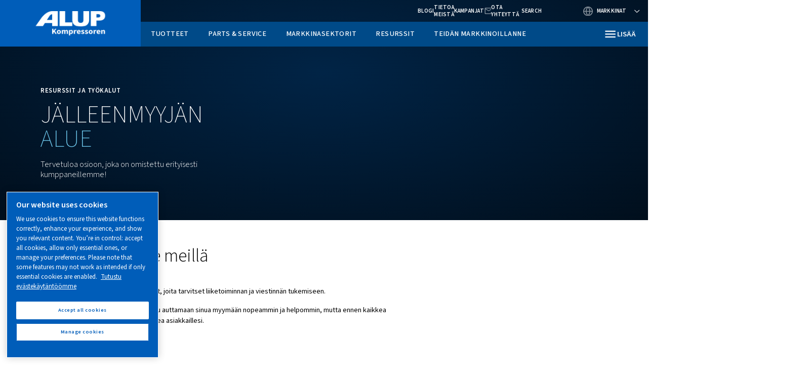

--- FILE ---
content_type: text/html; charset=UTF-8
request_url: https://www.alup.com/fi-fi/distributor-zone
body_size: 12600
content:

<!DOCTYPE HTML>
<html lang="fi-FI" dir="ltr">
<head>













        <!-- OneTrust Cookies Consent Notice start -->
<script defer="defer" type="text/javascript" src="https://rum.hlx.page/.rum/@adobe/helix-rum-js@%5E2/dist/rum-standalone.js" data-routing="env=prod,tier=publish,ams=Atlas Copco"></script>
<script type="text/javascript" src="https://cdn.cookielaw.org/consent/eb55a323-cd77-4c38-9e78-b6db382b6185/OtAutoBlock.js"></script>
<script src="https://cdn.cookielaw.org/scripttemplates/otSDKStub.js" type="text/javascript" charset="UTF-8" data-document-language="true" data-domain-script="eb55a323-cd77-4c38-9e78-b6db382b6185"></script>
<script type="text/javascript">
function OptanonWrapper() { }
</script>
<!-- OneTrust Cookies Consent Notice end -->
    

    
    
    
        
    
    <!-- Google Tag Manager -->
    <script>(function(w,d,s,l,i){w[l]=w[l]||[];w[l].push({'gtm.start':
    new Date().getTime(),event:'gtm.js'});var f=d.getElementsByTagName(s)[0],
    j=d.createElement(s),dl=l!='dataLayer'?'&l='+l:'';j.async=true;j.src=
    '//metrics.alup.com/gtm.js?id='+i+dl;f.parentNode.insertBefore(j,f);
    })(window,document,'script','dataLayer','GTM-TNM2ZLD');</script>

    <!-- End Google Tag Manager -->

    
    <meta charset="UTF-8"/>

    

    <title>Jälleenmyyjän alue</title>
    <meta name="keywords" content="Jakelijat ja jälleenmyyjät"/>
    <meta name="description" content="Distributors Zone -alueelta löydät kaikki yrityksesi tarvitsemat resurssit ja työkalut."/>
    <meta name="template" content="content-page211"/>
    <meta name="viewport" content="width=device-width, initial-scale=1"/>
    
    
        
    

     
    <!-- Tags -->
    <!-- Hreflang tags -->
    
        
            <link rel="alternate" hreflang="en-za" href="https://www.alup.com/en-international/distributor-zone"/>
        
            <link rel="alternate" hreflang="en-us" href="https://www.alup.com/en-international/distributor-zone"/>
        
            <link rel="alternate" hreflang="en-ie" href="https://www.alup.com/en-international/distributor-zone"/>
        
            <link rel="alternate" hreflang="en-sg" href="https://www.alup.com/en-international/distributor-zone"/>
        
            <link rel="alternate" hreflang="en-ca" href="https://www.alup.com/en-international/distributor-zone"/>
        
            <link rel="alternate" hreflang="en-in" href="https://www.alup.com/en-international/distributor-zone"/>
        
            <link rel="alternate" hreflang="en-nz" href="https://www.alup.com/en-nz/distributor-zone"/>
        
            <link rel="alternate" hreflang="en-gb" href="https://www.alup.com/en-uk/distributor-zone"/>
        
            <link rel="alternate" hreflang="de-de" href="https://www.alup.com/de-de/distributor-zone"/>
        
            <link rel="alternate" hreflang="de-ch" href="https://www.alup.com/de-ch/distributor-zone"/>
        
            <link rel="alternate" hreflang="fr-dz" href="https://www.alup.com/fr-international/distributor-zone"/>
        
            <link rel="alternate" hreflang="fr-fr" href="https://www.alup.com/fr-international/distributor-zone"/>
        
            <link rel="alternate" hreflang="fr-gf" href="https://www.alup.com/fr-international/distributor-zone"/>
        
            <link rel="alternate" hreflang="fr-ga" href="https://www.alup.com/fr-international/distributor-zone"/>
        
            <link rel="alternate" hreflang="fr-ht" href="https://www.alup.com/fr-international/distributor-zone"/>
        
            <link rel="alternate" hreflang="fr-yt" href="https://www.alup.com/fr-international/distributor-zone"/>
        
            <link rel="alternate" hreflang="fr-mc" href="https://www.alup.com/fr-international/distributor-zone"/>
        
            <link rel="alternate" hreflang="fr-re" href="https://www.alup.com/fr-international/distributor-zone"/>
        
            <link rel="alternate" hreflang="fr-ma" href="https://www.alup.com/fr-international/distributor-zone"/>
        
            <link rel="alternate" hreflang="fr-tn" href="https://www.alup.com/fr-international/distributor-zone"/>
        
            <link rel="alternate" hreflang="it-it" href="https://www.alup.com/it-it/distributor-zone"/>
        
            <link rel="alternate" hreflang="nl-nl" href="https://www.alup.com/nl-nl/distributor-zone"/>
        
            <link rel="alternate" hreflang="nl-be" href="https://www.alup.com/nl-be/distributor-zone"/>
        
            <link rel="alternate" hreflang="fi-fi" href="https://www.alup.com/fi-fi/distributor-zone"/>
        
            <link rel="alternate" hreflang="cs-cz" href="https://www.alup.com/cs-cz/distributor-zone"/>
        
            <link rel="alternate" hreflang="da-dk" href="https://www.alup.com/da-dk/distributor-zone"/>
        
            <link rel="alternate" hreflang="th" href="https://www.alup.com/th-th/distributor-zone"/>
        
            <link rel="alternate" hreflang="pl-pl" href="https://www.alup.com/pl-pl/distributor-zone"/>
        
            <link rel="alternate" hreflang="ro-ro" href="https://www.alup.com/ro-ro/distributor-zone"/>
        
            <link rel="alternate" hreflang="en-au" href="https://www.alup.com/en-au/distributor-zone"/>
        
            <link rel="alternate" hreflang="fr-be" href="https://www.alup.com/fr-be/distributor-zone"/>
        
            <link rel="alternate" hreflang="fr-lu" href="https://www.alup.com/fr-be/distributor-zone"/>
        
        
    
    <!-- Pagination tags -->
    
        
    

    <!-- Canonical tags -->
    
        
            <link rel="canonical" href="https://www.alup.com/fi-fi/distributor-zone"/>
        
    
    
    <!-- Open Graph meta tags -->
    <meta property="og:image" content="https://www.alup.com/content/dam/brands/Alup/brand-framework-2-0-(2024)/background-images/distributor-zone-reference-image.png"/>
    <meta property="og:image:width" content="800"/>
    <meta property="og:image:height" content="800"/>
    <meta property="og:title" content="Jälleenmyyjien osasto "/>
    <meta property="og:description" content="Distributors Zone -alueelta löydät kaikki yrityksesi tarvitsemat resurssit ja työkalut."/>
    <meta property="og:type" content="article"/>
    <meta property="og:url" content="https://www.alup.com/fi-fi/distributor-zone"/>
    <meta property="og:site_name" content="Alup"/>

    <!-- Twitter meta tags -->
    <meta name="twitter:title" content="Jälleenmyyjien osasto "/>
    <meta name="twitter:description" content="Distributors Zone -alueelta löydät kaikki yrityksesi tarvitsemat resurssit ja työkalut."/>
    <meta name="twitter:card"/>
    <meta name="twitter:site"/>



    <!-- Tags end -->
    

<!--
<sly
        data-sly-use.clientLib="/libs/granite/sightly/templates/clientlib.html"
        data-sly-call=""
        data-sly-unwrap />
-->















    




    
    
    

    

    
    <script src="/etc.clientlibs/brandsv2/clientlibs/alup/clientlib-preloaded.lc-1768642089460-lc.min.js"></script>


    
    <link rel="stylesheet" href="/etc.clientlibs/settings/wcm/designs/accommons/clientlib-corecomponents.lc-1768642089460-lc.min.css" type="text/css">
<link rel="stylesheet" href="/etc.clientlibs/brandsv2/clientlibs/clientlib-grid.lc-1768642089460-lc.min.css" type="text/css">
<link rel="stylesheet" href="/etc.clientlibs/brandsv2/clientlibs/clientlib-components.lc-1768642089460-lc.min.css" type="text/css">
<link rel="stylesheet" href="/etc.clientlibs/brandsv2/clientlibs/alup/clientlib-main.lc-1768642089460-lc.min.css" type="text/css">


    
    

    
    <link rel="icon" sizes="192x192" href="/etc.clientlibs/brandsv2/clientlibs/alup/clientlib-main/resources/icon-192x192.png"/>
    <link rel="apple-touch-icon" sizes="180x180" href="/etc.clientlibs/brandsv2/clientlibs/alup/clientlib-main/resources/apple-touch-icon-180x180.png"/>
    <link rel="apple-touch-icon" sizes="167x167" href="/etc.clientlibs/brandsv2/clientlibs/alup/clientlib-main/resources/apple-touch-icon-167x167.png"/>
    <link rel="apple-touch-icon" sizes="152x152" href="/etc.clientlibs/brandsv2/clientlibs/alup/clientlib-main/resources/apple-touch-icon-152x152.png"/>
    <link rel="apple-touch-icon" sizes="120x120" href="/etc.clientlibs/brandsv2/clientlibs/alup/clientlib-main/resources/apple-touch-icon-120x120.png"/>
    <meta name="msapplication-square310x310logo" content="/etc.clientlibs/brandsv2/clientlibs/alup/clientlib-main/resources/icon-310x310.png"/>
    <meta name="msapplication-wide310x150logo" content="/etc.clientlibs/brandsv2/clientlibs/alup/clientlib-main/resources/icon-310x150.png"/>
    <meta name="msapplication-square150x150logo" content="/etc.clientlibs/brandsv2/clientlibs/alup/clientlib-main/resources/icon-150x150.png"/>
    <meta name="msapplication-square70x70logo" content="/etc.clientlibs/brandsv2/clientlibs/alup/clientlib-main/resources/icon-70x70.png"/>


    
    
    

    <div id="onetrust-hide-domains" data-one-trust-splash-hide-domains="[&#34;www.atlascopco.com&#34;,&#34;www.cp.com&#34;,&#34;www.alup.com&#34;,&#34;www.ceccato.com&#34;,&#34;www.mark-compressors.com&#34;,&#34;www.mustangairservices.com&#34;,&#34;www.pneumatech.com&#34;,&#34;www.beaconmedaes.com&#34;,&#34;www.mymedgas.com&#34;,&#34;cp.com&#34;,&#34;tools.cp.com&#34;,&#34;power-technique.cp.com&#34;,&#34;compressors.cp.com&#34;,&#34;media.beaconmedaes.com&#34;,&#34;www.eco-steamandheating.com&#34;,&#34;www.media.isravision.com&#34;,&#34;nano-purification.com&#34;,&#34;cpcpumps.com&#34;,&#34;dekkervacuum.com&#34;,&#34;www.compresseurs-mauguiere.com&#34;,&#34;www.compressors.geveke.com&#34;,&#34;www.class1inc.com&#34;]"></div>

    <!-- onetrust listener function, also called when banner is loaded -->
    <script>
        function OptanonWrapper() {

            const privacyPolicyLink = 'https://www.alup.com/fi-fi/privacy-policy';
            let privacyPolicyLabel = 'Tutustu evästekäytäntöömme';

            const oneTrustLinks = $("#onetrust-consent-sdk #onetrust-policy-text a");
            const pcLinks = $("#onetrust-consent-sdk #ot-pc-desc a");

            if(oneTrustLinks.length) {
                $(oneTrustLinks[0]).text(privacyPolicyLabel);

                if(privacyPolicyLink) {
                    oneTrustLinks[0].href = privacyPolicyLink;
                }
            }

            if(pcLinks.length) {
                $(pcLinks[0]).text(privacyPolicyLabel);

                if(privacyPolicyLink) {
                    pcLinks[0].href = privacyPolicyLink;
                }
            }
        }
    </script>

    <script>
        var hideDomains = document.querySelector('#onetrust-hide-domains').dataset.oneTrustSplashHideDomains;
        if(hideDomains && window.location.pathname === "/") {
            var shouldHide = false;

            for(var domain of JSON.parse(hideDomains)) {
                if(domain === window.location.hostname) {
                    shouldHide = true;
                }
            }

            if(shouldHide) {
                var styleEl = document.createElement('style');
                styleEl.textContent =
                        ".ot-sdk-container {display: none !important;}\n" +
                        ".onetrust-pc-dark-filter.ot-fade-in {display: none !important;}";
                document.head.appendChild(styleEl);
            }
        }
    </script>


    
     


<script>

  var digitalData = {
    page: {
      pageInfo:{
        pageID:"\/content\/brands\/partnercluster\/fi\u002Dfi\/distributor\u002Dzone",
        onsiteSearchCategory:"",
        onsiteSearchTerm:"",
        onsiteSearchResults:"",
        htmlStatus:"200",
        errorpage:""
      },
      category:{
        primaryCategory: "fi\u002Dfi",
        subCategory1:"distributor\u002Dzone",
        subCategory2:"",
        subCategory3:"",
        subCategory4:"",
        subCategory5:"",
        subCategory6:"",
        pageType:"\/conf\/brandsv2\/partnercluster\/settings\/wcm\/templates\/content\u002Dpage211",
        businessDivision:"Industrial Air",
        businessArea:"CT"
      },
      attributes:{
        language:"English",
        digitalChannel:"atlas copco: web",
        brand:"",
        rootBrand:"partnercluster",
        environment:"true",
        country:"Finland",
        onsiteSearchType:"",
        downloadType:"",
        tags:"[\x22brands:brands\u002D2\u002D0\/contact\/distributors\u002D\\u0026\u002Dresellers\x22]"
      }
    },
    user:{
      profileInfo:{
        profileID:"",
        author: "false"
      },
      attributes:{
        loginStatus:""
      }
    }
  };
  digitalData.event=[];
  digitalData.product=[];
  digitalData.component=[];
  //TODO: change to new brands v2 product detail resource type once available
  if( false){
    var pagename = "distributor\u002Dzone";
    digitalData.product.push({productInfo:{ productName : pagename  }});
  }

</script>
</head>
<body class="page basicpage ds-alup content-page211" id="page-86e13c558a" data-cmp-link-accessibility-enabled data-cmp-link-accessibility-text="opens in a new tab">



    




    


    
    
    <!-- Google Tag Manager (noscript) -->
    <noscript><iframe src="//metrics.alup.com/ns.html?id=GTM-TNM2ZLD" height="0" width="0" style="display:none;visibility:hidden"></iframe></noscript>

    <!-- End Google Tag Manager (noscript) -->


<header class="header container responsivegrid ds-brand-header">

    
    
    
    <div id="header-1749a3c7e4" class="cmp-container">
        
        <div class="container responsivegrid ds-brand-header__navigation-row">

    
    
    
    <div id="container-16c257d110" class="cmp-container">
        
        <div class="image">
<div data-asset-id="336f4d37-fb05-4b81-9ea3-427602b50da1" id="image-0273255641" class="cmp-image" itemscope itemtype="http://schema.org/ImageObject">
    <a class="cmp-image__link" href="/fi-fi">
        <img srcset="//atlascopco.scene7.com/is/image/atlascopco/Alup-logo?$landscape1600$&amp;fmt=png-alpha 1600w,//atlascopco.scene7.com/is/image/atlascopco/Alup-logo?$landscape1280$&amp;fmt=png-alpha 1280w,//atlascopco.scene7.com/is/image/atlascopco/Alup-logo?$landscape950$&amp;fmt=png-alpha 950w,//atlascopco.scene7.com/is/image/atlascopco/Alup-logo?$landscape800$&amp;fmt=png-alpha 800w,//atlascopco.scene7.com/is/image/atlascopco/Alup-logo?$landscape600$&amp;fmt=png-alpha 600w,//atlascopco.scene7.com/is/image/atlascopco/Alup-logo?$landscape400$&amp;fmt=png-alpha 400w" src="//atlascopco.scene7.com/is/image/atlascopco/Alup-logo" class="cmp-image__image" itemprop="contentUrl" width="800" height="267" alt="alup logo"/>
    </a>
    
    
</div>

    

</div>
<div class="button ds-brand-header__mobile-toggler">
<button type="button" id="button-ae16f6c16a" class="cmp-button">
    
    

    <span class="cmp-button__text">Lisää</span>
</button>



</div>

        
    </div>

</div>
<div class="container responsivegrid ds-brand-header__navigation">

    
    
    
    <div id="container-c7b4c5dbde" class="cmp-container">
        
        <div class="container responsivegrid ds-brand-top-bar">

    
    
    
    <div id="container-3183c01072" class="cmp-container">
        
        <div class="container responsivegrid ds-brand-top-bar__navigation">

    
    
    
    <div id="container-f86dba4a9c" class="cmp-container">
        
        <div class="button">
<a id="button-1efe652092" class="cmp-button" href="/fi-fi/resources/blog" target="_self">
    
    <span class="cmp-button__icon cmp-button__icon--LInkedIn" aria-hidden="true"></span>

    <span class="cmp-button__text">Blogi</span>
</a>



</div>
<div class="button">
<a id="button-789001662d" class="cmp-button" href="/fi-fi/about-us" target="_self">
    
    

    <span class="cmp-button__text">Tietoa meistä</span>
</a>



</div>
<div class="button">
<a id="button-af3398f933" class="cmp-button" href="/fi-fi/suomessa" target="_self">
    
    

    <span class="cmp-button__text">Kampanjat</span>
</a>



</div>
<div class="button button--contacts">
<a id="button-95af7b0bc5" class="cmp-button" href="/fi-fi/suomessa/sales-and-support-contact" target="_self">
    
    

    <span class="cmp-button__text">Ota yhteyttä</span>
</a>



</div>
<div class="search-box search-widget">
    
    
        <div class="falsealgolia-box ds-aem_c-top-bar-global-button ds-aem_c-top-bar-global-button--search algolia-box" data-config="{
  &#34;applicationID&#34;: &#34;LXMKS8ARA3&#34;,
  &#34;searchAPIKey&#34;: &#34;933a2398c301661168ab0f240713ec3d&#34;,
  &#34;indexName&#34;: &#34;ALUP_FI-FI&#34;,
  &#34;debounce&#34;: 300,
  &#34;useAutocomplete&#34;: true,
  &#34;mainTitle&#34;: &#34;Miten voimme auttaa?&#34;,
  &#34;buttonText&#34;: &#34;Search&#34;,
  &#34;modal&#34;: {
    &#34;id&#34;: &#34;search-box-modal&#34;,
    &#34;closeText&#34;: &#34;Sulje&#34;,
    &#34;trigger&#34;: {
      &#34;id&#34;: &#34;open&#34;
    }
  },
  &#34;search&#34;: {
    &#34;placeholder&#34;: &#34;Aloita haku&#34;,
    &#34;autoFocus&#34;: true,
    &#34;submitTitle&#34;: &#34;Näytä tulokset&#34;,
    &#34;resetTitle&#34;: &#34;Tyhjennä haku&#34;,
    &#34;resetText&#34;: &#34;Tyhjennä&#34;,
    &#34;infoEnter&#34;: &#34;Valitse painamalla ENTER-painiketta&#34;,
    &#34;infoArrows&#34;: &#34;Nuolipainikkeet liikkumiseen&#34;,
    &#34;infoEsc&#34;: &#34;Hylkää valitsemalla ESC&#34;,
    &#34;noResults&#34;: &#34;Hups! Yhtään tulosta ei löytynyt. Kokeile uutta hakua.&#34;
  },
  &#34;filterBar&#34;: {
    &#34;heading&#34;: &#34;Linjasuodattimet&#34;,
    &#34;titleDesktop&#34;: &#34;Linjasuodattimet&#34;,
    &#34;titleMobile&#34;: &#34;Valinta on sinun&#34;,
    &#34;resetButtonText&#34;: &#34;Tyhjennä kaikki&#34;,
    &#34;showMoreText&#34;: &#34;Näytä lisää&#34;,
    &#34;showLessText&#34;: &#34;Näytä vähemmän&#34;,
    &#34;closeText&#34;: &#34;Sulje&#34;,
    &#34;showText&#34;: &#34;Näytä tulokset&#34;,
    &#34;filters&#34;: [
      {
        &#34;limit&#34;: 10,
        &#34;showMore&#34;: true,
        &#34;showMoreLimit&#34;: 20,
        &#34;type&#34;: &#34;tags list&#34;,
        &#34;header&#34;: &#34;Merkinnät&#34;,
        &#34;attribute&#34;: &#34;data.tagsTranslated&#34;
      }
    ]
  },
  &#34;customContent&#34;: {
    &#34;show&#34;: true,
    &#34;theme&#34;: &#34;tertiary&#34;,
    &#34;className&#34;: &#34;custom-content-class&#34;
  },
  &#34;searchResults&#34;: {
    &#34;title&#34;: &#34;Tulokset&#34;,
    &#34;tools&#34;: {
      &#34;showFilter&#34;: {
        &#34;text&#34;: &#34;Näytä suodatin&#34;
      }
    }
  },
  &#34;predefinedValues&#34;: {
    &#34;refinementList&#34;: {}
  }
}"></div>
    
    
</div>
<div class="container responsivegrid ds-brand-language-switcher">

    
    
    
    <div id="container-afb4b1d366" class="cmp-container">
        
        <div class="button button--language">
<button type="button" id="button-9d735b0134" class="cmp-button">
    
    

    <span class="cmp-button__text">Markkinat</span>
</button>



</div>
<div class="languagenavigation">
<nav class="cmp-languagenavigation">
    <ul class="cmp-languagenavigation__group">
        
    <li class="cmp-languagenavigation__item cmp-languagenavigation__item--countrycode-Kansainvälinen myynti cmp-languagenavigation__item--langcode-com.atlascopco.aem.brandsv2.core.models.corecomponents.brandlanguagenavigation.LanguagesItems@53ca13de,com.atlascopco.aem.brandsv2.core.models.corecomponents.brandlanguagenavigation.LanguagesItems@7e749df0 cmp-languagenavigation__item--level-0">
        
    <span class="cmp-languagenavigation__item-title" lang="com.atlascopco.aem.brandsv2.core.models.corecomponents.brandlanguagenavigation.LanguagesItems@53ca13de,com.atlascopco.aem.brandsv2.core.models.corecomponents.brandlanguagenavigation.LanguagesItems@7e749df0">Kansainvälinen myynti</span>
    

        
    <ul class="cmp-languagenavigation__group">
        
    <li class="cmp-languagenavigation__item cmp-languagenavigation__item--langcode-Englanti cmp-languagenavigation__item--level-0">
        
    
    <a class="cmp-languagenavigation__item-link" hreflang="Englanti" lang="Englanti" rel="alternate" href="/en-international/distributor-zone">Englanti</a>

        
    </li>

    
        
    <li class="cmp-languagenavigation__item cmp-languagenavigation__item--langcode-Ranska cmp-languagenavigation__item--level-0">
        
    
    <a class="cmp-languagenavigation__item-link" hreflang="Ranska" lang="Ranska" rel="alternate" href="/fr-international/distributor-zone">Ranska</a>

        
    </li>

    </ul>

    </li>

    
        
    <li class="cmp-languagenavigation__item cmp-languagenavigation__item--countrycode-Belgia cmp-languagenavigation__item--langcode-com.atlascopco.aem.brandsv2.core.models.corecomponents.brandlanguagenavigation.LanguagesItems@2ebfc740,com.atlascopco.aem.brandsv2.core.models.corecomponents.brandlanguagenavigation.LanguagesItems@12010308 cmp-languagenavigation__item--level-0">
        
    <span class="cmp-languagenavigation__item-title" lang="com.atlascopco.aem.brandsv2.core.models.corecomponents.brandlanguagenavigation.LanguagesItems@2ebfc740,com.atlascopco.aem.brandsv2.core.models.corecomponents.brandlanguagenavigation.LanguagesItems@12010308">Belgia</span>
    

        
    <ul class="cmp-languagenavigation__group">
        
    <li class="cmp-languagenavigation__item cmp-languagenavigation__item--langcode-Hollanti cmp-languagenavigation__item--level-0">
        
    
    <a class="cmp-languagenavigation__item-link" hreflang="Hollanti" lang="Hollanti" rel="alternate" href="/nl-be/distributor-zone">Hollanti</a>

        
    </li>

    
        
    <li class="cmp-languagenavigation__item cmp-languagenavigation__item--langcode-Ranska cmp-languagenavigation__item--level-0">
        
    
    <a class="cmp-languagenavigation__item-link" hreflang="Ranska" lang="Ranska" rel="alternate" href="/fr-be/distributor-zone">Ranska</a>

        
    </li>

    </ul>

    </li>

    
        
    <li class="cmp-languagenavigation__item cmp-languagenavigation__item--countrycode-Tšekki cmp-languagenavigation__item--langcode-com.atlascopco.aem.brandsv2.core.models.corecomponents.brandlanguagenavigation.LanguagesItems@7866a670 cmp-languagenavigation__item--level-0">
        
    <span class="cmp-languagenavigation__item-title" lang="com.atlascopco.aem.brandsv2.core.models.corecomponents.brandlanguagenavigation.LanguagesItems@7866a670">Tšekki</span>
    

        
    <ul class="cmp-languagenavigation__group">
        
    <li class="cmp-languagenavigation__item cmp-languagenavigation__item--langcode-Tšekki cmp-languagenavigation__item--level-0">
        
    
    <a class="cmp-languagenavigation__item-link" hreflang="Tšekki" lang="Tšekki" rel="alternate" href="/cs-cz/distributor-zone">Tšekki</a>

        
    </li>

    </ul>

    </li>

    
        
    <li class="cmp-languagenavigation__item cmp-languagenavigation__item--countrycode-Tanska cmp-languagenavigation__item--langcode-com.atlascopco.aem.brandsv2.core.models.corecomponents.brandlanguagenavigation.LanguagesItems@8c44475 cmp-languagenavigation__item--level-0">
        
    <span class="cmp-languagenavigation__item-title" lang="com.atlascopco.aem.brandsv2.core.models.corecomponents.brandlanguagenavigation.LanguagesItems@8c44475">Tanska</span>
    

        
    <ul class="cmp-languagenavigation__group">
        
    <li class="cmp-languagenavigation__item cmp-languagenavigation__item--langcode-Tanska cmp-languagenavigation__item--level-0">
        
    
    <a class="cmp-languagenavigation__item-link" hreflang="Tanska" lang="Tanska" rel="alternate" href="/da-dk/distributor-zone">Tanska</a>

        
    </li>

    </ul>

    </li>

    
        
    <li class="cmp-languagenavigation__item cmp-languagenavigation__item--countrycode-Suomi cmp-languagenavigation__item--langcode-com.atlascopco.aem.brandsv2.core.models.corecomponents.brandlanguagenavigation.LanguagesItems@581107ea cmp-languagenavigation__item--level-0">
        
    <span class="cmp-languagenavigation__item-title" lang="com.atlascopco.aem.brandsv2.core.models.corecomponents.brandlanguagenavigation.LanguagesItems@581107ea">Suomi</span>
    

        
    <ul class="cmp-languagenavigation__group">
        
    <li class="cmp-languagenavigation__item cmp-languagenavigation__item--langcode-Lopeta cmp-languagenavigation__item--level-0">
        
    
    <a class="cmp-languagenavigation__item-link" hreflang="Lopeta" lang="Lopeta" rel="alternate" href="/fi-fi/distributor-zone">Lopeta</a>

        
    </li>

    </ul>

    </li>

    
        
    <li class="cmp-languagenavigation__item cmp-languagenavigation__item--countrycode-Saksa cmp-languagenavigation__item--langcode-com.atlascopco.aem.brandsv2.core.models.corecomponents.brandlanguagenavigation.LanguagesItems@421256a3 cmp-languagenavigation__item--level-0">
        
    <span class="cmp-languagenavigation__item-title" lang="com.atlascopco.aem.brandsv2.core.models.corecomponents.brandlanguagenavigation.LanguagesItems@421256a3">Saksa</span>
    

        
    <ul class="cmp-languagenavigation__group">
        
    <li class="cmp-languagenavigation__item cmp-languagenavigation__item--langcode-Saksa cmp-languagenavigation__item--level-0">
        
    
    <a class="cmp-languagenavigation__item-link" hreflang="Saksa" lang="Saksa" rel="alternate" href="/de-de/distributor-zone">Saksa</a>

        
    </li>

    </ul>

    </li>

    
        
    <li class="cmp-languagenavigation__item cmp-languagenavigation__item--countrycode-Italia cmp-languagenavigation__item--langcode-com.atlascopco.aem.brandsv2.core.models.corecomponents.brandlanguagenavigation.LanguagesItems@f0a2db7 cmp-languagenavigation__item--level-0">
        
    <span class="cmp-languagenavigation__item-title" lang="com.atlascopco.aem.brandsv2.core.models.corecomponents.brandlanguagenavigation.LanguagesItems@f0a2db7">Italia</span>
    

        
    <ul class="cmp-languagenavigation__group">
        
    <li class="cmp-languagenavigation__item cmp-languagenavigation__item--langcode-Italia cmp-languagenavigation__item--level-0">
        
    
    <a class="cmp-languagenavigation__item-link" hreflang="Italia" lang="Italia" rel="alternate" href="/it-it/distributor-zone">Italia</a>

        
    </li>

    </ul>

    </li>

    
        
    <li class="cmp-languagenavigation__item cmp-languagenavigation__item--countrycode-Alankomaat cmp-languagenavigation__item--langcode-com.atlascopco.aem.brandsv2.core.models.corecomponents.brandlanguagenavigation.LanguagesItems@25c727cf cmp-languagenavigation__item--level-0">
        
    <span class="cmp-languagenavigation__item-title" lang="com.atlascopco.aem.brandsv2.core.models.corecomponents.brandlanguagenavigation.LanguagesItems@25c727cf">Alankomaat</span>
    

        
    <ul class="cmp-languagenavigation__group">
        
    <li class="cmp-languagenavigation__item cmp-languagenavigation__item--langcode-Hollanti cmp-languagenavigation__item--level-0">
        
    
    <a class="cmp-languagenavigation__item-link" hreflang="Hollanti" lang="Hollanti" rel="alternate" href="/nl-nl/distributor-zone">Hollanti</a>

        
    </li>

    </ul>

    </li>

    
        
    <li class="cmp-languagenavigation__item cmp-languagenavigation__item--countrycode-Uusi-Seelanti cmp-languagenavigation__item--langcode-com.atlascopco.aem.brandsv2.core.models.corecomponents.brandlanguagenavigation.LanguagesItems@75395aca cmp-languagenavigation__item--level-0">
        
    <span class="cmp-languagenavigation__item-title" lang="com.atlascopco.aem.brandsv2.core.models.corecomponents.brandlanguagenavigation.LanguagesItems@75395aca">Uusi-Seelanti</span>
    

        
    <ul class="cmp-languagenavigation__group">
        
    <li class="cmp-languagenavigation__item cmp-languagenavigation__item--langcode-Englanti cmp-languagenavigation__item--level-0">
        
    
    <a class="cmp-languagenavigation__item-link" hreflang="Englanti" lang="Englanti" rel="alternate" href="/en-nz/distributor-zone">Englanti</a>

        
    </li>

    </ul>

    </li>

    
        
    <li class="cmp-languagenavigation__item cmp-languagenavigation__item--countrycode-Puola cmp-languagenavigation__item--langcode-com.atlascopco.aem.brandsv2.core.models.corecomponents.brandlanguagenavigation.LanguagesItems@254ead80 cmp-languagenavigation__item--level-0">
        
    <span class="cmp-languagenavigation__item-title" lang="com.atlascopco.aem.brandsv2.core.models.corecomponents.brandlanguagenavigation.LanguagesItems@254ead80">Puola</span>
    

        
    <ul class="cmp-languagenavigation__group">
        
    <li class="cmp-languagenavigation__item cmp-languagenavigation__item--langcode-Puola cmp-languagenavigation__item--level-0">
        
    
    <a class="cmp-languagenavigation__item-link" hreflang="Puola" lang="Puola" rel="alternate" href="/pl-pl/distributor-zone">Puola</a>

        
    </li>

    </ul>

    </li>

    
        
    <li class="cmp-languagenavigation__item cmp-languagenavigation__item--countrycode-Romainia cmp-languagenavigation__item--langcode-com.atlascopco.aem.brandsv2.core.models.corecomponents.brandlanguagenavigation.LanguagesItems@7b775b0b cmp-languagenavigation__item--level-0">
        
    <span class="cmp-languagenavigation__item-title" lang="com.atlascopco.aem.brandsv2.core.models.corecomponents.brandlanguagenavigation.LanguagesItems@7b775b0b">Romainia</span>
    

        
    <ul class="cmp-languagenavigation__group">
        
    <li class="cmp-languagenavigation__item cmp-languagenavigation__item--langcode-Romania cmp-languagenavigation__item--level-0">
        
    
    <a class="cmp-languagenavigation__item-link" hreflang="Romania" lang="Romania" rel="alternate" href="/ro-ro/distributor-zone">Romania</a>

        
    </li>

    </ul>

    </li>

    
        
    <li class="cmp-languagenavigation__item cmp-languagenavigation__item--countrycode-Sveitsi cmp-languagenavigation__item--langcode-com.atlascopco.aem.brandsv2.core.models.corecomponents.brandlanguagenavigation.LanguagesItems@6792f2f5 cmp-languagenavigation__item--level-0">
        
    <span class="cmp-languagenavigation__item-title" lang="com.atlascopco.aem.brandsv2.core.models.corecomponents.brandlanguagenavigation.LanguagesItems@6792f2f5">Sveitsi</span>
    

        
    <ul class="cmp-languagenavigation__group">
        
    <li class="cmp-languagenavigation__item cmp-languagenavigation__item--langcode-saksa cmp-languagenavigation__item--level-0">
        
    
    <a class="cmp-languagenavigation__item-link" hreflang="saksa" lang="saksa" rel="alternate" href="/de-ch/distributor-zone">saksa</a>

        
    </li>

    </ul>

    </li>

    
        
    <li class="cmp-languagenavigation__item cmp-languagenavigation__item--countrycode-Yhdistynyt kuningaskunta cmp-languagenavigation__item--langcode-com.atlascopco.aem.brandsv2.core.models.corecomponents.brandlanguagenavigation.LanguagesItems@58421bc7 cmp-languagenavigation__item--level-0">
        
    <span class="cmp-languagenavigation__item-title" lang="com.atlascopco.aem.brandsv2.core.models.corecomponents.brandlanguagenavigation.LanguagesItems@58421bc7">Yhdistynyt kuningaskunta</span>
    

        
    <ul class="cmp-languagenavigation__group">
        
    <li class="cmp-languagenavigation__item cmp-languagenavigation__item--langcode-Englanti cmp-languagenavigation__item--level-0">
        
    
    <a class="cmp-languagenavigation__item-link" hreflang="Englanti" lang="Englanti" rel="alternate" href="/en-uk/distributor-zone">Englanti</a>

        
    </li>

    </ul>

    </li>

    
        
    <li class="cmp-languagenavigation__item cmp-languagenavigation__item--countrycode-Australia cmp-languagenavigation__item--langcode-com.atlascopco.aem.brandsv2.core.models.corecomponents.brandlanguagenavigation.LanguagesItems@8309fe2 cmp-languagenavigation__item--level-0">
        
    <span class="cmp-languagenavigation__item-title" lang="com.atlascopco.aem.brandsv2.core.models.corecomponents.brandlanguagenavigation.LanguagesItems@8309fe2">Australia</span>
    

        
    <ul class="cmp-languagenavigation__group">
        
    <li class="cmp-languagenavigation__item cmp-languagenavigation__item--langcode-Englanti cmp-languagenavigation__item--level-0">
        
    
    <a class="cmp-languagenavigation__item-link" hreflang="Englanti" lang="Englanti" rel="alternate" href="/en-au/distributor-zone">Englanti</a>

        
    </li>

    </ul>

    </li>

    </ul>
</nav>

    

</div>

        
    </div>

</div>

        
    </div>

</div>

        
    </div>

</div>
<div class="container responsivegrid ds-brand-mega-menu">

    
    
    
    <div id="container-1ec1a0cdfe" class="cmp-container" aria-label="Megamenu">
        
        <div class="container responsivegrid">

    
    
    
    <div id="container-c569f56d5e" class="cmp-container">
        
        <div class="ghost">

</div>
<div class="ghost">

</div>
<div class="list ds-page-navigation-list">
<ul id="list-eceb00cdfe" class="cmp-list">
    <li class="cmp-list__item">
    <a class="cmp-list__item-link" href="/fi-fi/suomessa/sales-and-support-contact">
        <span class="cmp-list__item-title">Myynti- ja tukiyhteystiedot</span>
        
        
    </a>
    
</li>
    

    <li class="cmp-list__item">
    <a class="cmp-list__item-link" href="/fi-fi/suomessa/distributors">
        <span class="cmp-list__item-title">Jälleenmyyjät</span>
        
        
    </a>
    
</li>
    

    <li class="cmp-list__item">
    <a class="cmp-list__item-link" href="/fi-fi/suomessa/news-and-promotions">
        <span class="cmp-list__item-title"> Uutiset ja promootiot</span>
        
        
    </a>
    
</li>
    

    <li class="cmp-list__item">
    <a class="cmp-list__item-link" href="/fi-fi/careers">
        <span class="cmp-list__item-title">Ura Atlas Copcolla</span>
        
        
    </a>
    
</li>
    

    <li class="cmp-list__item">
    <a class="cmp-list__item-link" href="/fi-fi/about-us">
        <span class="cmp-list__item-title">Tietoa meistä</span>
        
        
    </a>
    
</li>
    
</ul>

    

</div>

        
    </div>

</div>

        
    </div>

</div>
<div class="container responsivegrid ds-brand-header__main-menu">

    
    
    
    <div id="container-1aa7227ce1" class="cmp-container" aria-label="Päävalikko">
        
        <div class="navigation ds-brand-navigation">
<nav id="navigation-19ae7513ee" class="cmp-navigation" itemscope itemtype="http://schema.org/SiteNavigationElement">
    <ul class="cmp-navigation__group">
        
    <li class="cmp-navigation__item cmp-navigation__item--level-0">
        
    <a class="cmp-navigation__item-link" href="/fi-fi/products">Tuotteet</a>

        
    <ul class="cmp-navigation__group">
        
    <li class="cmp-navigation__item cmp-navigation__item--level-1">
        
    <a class="cmp-navigation__item-link" href="/fi-fi/products/screw-compressors">Ruuvikompressorit</a>

        
    <ul class="cmp-navigation__group">
        
    <li class="cmp-navigation__item cmp-navigation__item--level-2">
        
    <a class="cmp-navigation__item-link" href="/fi-fi/products/screw-compressors/variable-speed">Vaihtuvanopeuksinen</a>

        
    </li>

    
        
    <li class="cmp-navigation__item cmp-navigation__item--level-2">
        
    <a class="cmp-navigation__item-link" href="/fi-fi/products/screw-compressors/fixed-speed">Kiinteänopeuksinen</a>

        
    </li>

    </ul>

    </li>

    
        
    <li class="cmp-navigation__item cmp-navigation__item--level-1">
        
    <a class="cmp-navigation__item-link" href="/fi-fi/products/piston-compressors">Mäntäkompressorit</a>

        
    <ul class="cmp-navigation__group">
        
    <li class="cmp-navigation__item cmp-navigation__item--level-2">
        
    <a class="cmp-navigation__item-link" href="/fi-fi/products/piston-compressors/professional">Ammattilainen</a>

        
    </li>

    
        
    <li class="cmp-navigation__item cmp-navigation__item--level-2">
        
    <a class="cmp-navigation__item-link" href="/fi-fi/products/piston-compressors/industrial">Teollisuus</a>

        
    </li>

    </ul>

    </li>

    
        
    <li class="cmp-navigation__item cmp-navigation__item--level-1">
        
    <a class="cmp-navigation__item-link" href="/fi-fi/products/oil-free-compressors">Öljyttömät kompressorit</a>

        
    <ul class="cmp-navigation__group">
        
    <li class="cmp-navigation__item cmp-navigation__item--level-2">
        
    <a class="cmp-navigation__item-link" href="/fi-fi/products/oil-free-compressors/piston-cleanair">Mäntä CleanAIR</a>

        
    </li>

    
        
    <li class="cmp-navigation__item cmp-navigation__item--level-2">
        
    <a class="cmp-navigation__item-link" href="/fi-fi/products/oil-free-compressors/spiralair-scroll-compressor">Spiralair Scroll-kompressori </a>

        
    </li>

    
        
    <li class="cmp-navigation__item cmp-navigation__item--level-2">
        
    <a class="cmp-navigation__item-link" href="/fi-fi/products/oil-free-compressors/wizair-water-injected-screw">Vesi-jäähdytetty ruuvikompressori – WisAIR</a>

        
    </li>

    
        
    <li class="cmp-navigation__item cmp-navigation__item--level-2">
        
    <a class="cmp-navigation__item-link" href="/fi-fi/products/oil-free-compressors/afk-piston-compressor">AFK Sarja</a>

        
    </li>

    </ul>

    </li>

    
        
    <li class="cmp-navigation__item cmp-navigation__item--level-1">
        
    <a class="cmp-navigation__item-link" href="/fi-fi/products/air-treatment">Ilmankäsittely</a>

        
    <ul class="cmp-navigation__group">
        
    <li class="cmp-navigation__item cmp-navigation__item--level-2">
        
    <a class="cmp-navigation__item-link" href="/fi-fi/products/air-treatment/dryers">Paineilman kuivaimet</a>

        
    </li>

    
        
    <li class="cmp-navigation__item cmp-navigation__item--level-2">
        
    <a class="cmp-navigation__item-link" href="/fi-fi/products/air-treatment/filters">Paineilmasuodattimet</a>

        
    </li>

    
        
    <li class="cmp-navigation__item cmp-navigation__item--level-2">
        
    <a class="cmp-navigation__item-link" href="/fi-fi/products/air-treatment/condensate-management">Lauhteenkäsittely</a>

        
    </li>

    </ul>

    </li>

    
        
    <li class="cmp-navigation__item cmp-navigation__item--level-1">
        
    <a class="cmp-navigation__item-link" href="/fi-fi/products/air-nitrogen-boosters">Ilma- ja typpiboosteri</a>

        
    </li>

    
        
    <li class="cmp-navigation__item cmp-navigation__item--level-1">
        
    <a class="cmp-navigation__item-link" href="/fi-fi/products/controllers-and-connectivity">Ohjaimet ja liitettävyys</a>

        
    <ul class="cmp-navigation__group">
        
    <li class="cmp-navigation__item cmp-navigation__item--level-2">
        
    <a class="cmp-navigation__item-link" href="/fi-fi/products/controllers-and-connectivity/remote-connectivity-and-iot">Etäyhteydet ja IOT</a>

        
    </li>

    
        
    <li class="cmp-navigation__item cmp-navigation__item--level-2">
        
    <a class="cmp-navigation__item-link" href="/fi-fi/products/controllers-and-connectivity/on-machine-controllers">Kompressorin ohjaimissa</a>

        
    </li>

    
        
    <li class="cmp-navigation__item cmp-navigation__item--level-2">
        
    <a class="cmp-navigation__item-link" href="/fi-fi/products/controllers-and-connectivity/central-controllers">Keskusohjausyksiköt</a>

        
    </li>

    </ul>

    </li>

    </ul>

    </li>

    
        
    <li class="cmp-navigation__item cmp-navigation__item--level-0">
        
    <a class="cmp-navigation__item-link" href="/fi-fi/parts-and-service">Parts &amp; service</a>

        
    <ul class="cmp-navigation__group">
        
    <li class="cmp-navigation__item cmp-navigation__item--level-1">
        
    <a class="cmp-navigation__item-link" href="/fi-fi/parts-and-service/spare-parts">Varaosat </a>

        
    <ul class="cmp-navigation__group">
        
    <li class="cmp-navigation__item cmp-navigation__item--level-2">
        
    <a class="cmp-navigation__item-link" href="/fi-fi/parts-and-service/spare-parts/compressor-oils">Kompressoriöljyt:</a>

        
    </li>

    
        
    <li class="cmp-navigation__item cmp-navigation__item--level-2">
        
    <a class="cmp-navigation__item-link" href="/fi-fi/parts-and-service/spare-parts/filters-and-separators">Suodatinelementit ja erottimet</a>

        
    </li>

    
        
    <li class="cmp-navigation__item cmp-navigation__item--level-2">
        
    <a class="cmp-navigation__item-link" href="/fi-fi/parts-and-service/spare-parts/compressor-line-filter">Paineilmasuodattimet</a>

        
    </li>

    
        
    <li class="cmp-navigation__item cmp-navigation__item--level-2">
        
    <a class="cmp-navigation__item-link" href="/fi-fi/parts-and-service/spare-parts/service-kits">Huoltosarjat</a>

        
    </li>

    </ul>

    </li>

    
        
    <li class="cmp-navigation__item cmp-navigation__item--level-1">
        
    <a class="cmp-navigation__item-link" href="/fi-fi/parts-and-service/airnet-piping">AIRnet-putkisto</a>

        
    </li>

    
        
    <li class="cmp-navigation__item cmp-navigation__item--level-1">
        
    <a class="cmp-navigation__item-link" href="/fi-fi/parts-and-service/service-plans">Huoltosopimukset </a>

        
    <ul class="cmp-navigation__group">
        
    <li class="cmp-navigation__item cmp-navigation__item--level-2">
        
    <a class="cmp-navigation__item-link" href="/fi-fi/parts-and-service/service-plans/air-contract">ACCESS</a>

        
    </li>

    </ul>

    </li>

    
        
    <li class="cmp-navigation__item cmp-navigation__item--level-1">
        
    <a class="cmp-navigation__item-link" href="/fi-fi/parts-and-service/optimisation">Optimointi</a>

        
    <ul class="cmp-navigation__group">
        
    <li class="cmp-navigation__item cmp-navigation__item--level-2">
        
    <a class="cmp-navigation__item-link" href="/fi-fi/parts-and-service/optimisation/energy-recovery">Energian talteenotto </a>

        
    </li>

    
        
    <li class="cmp-navigation__item cmp-navigation__item--level-2">
        
    <a class="cmp-navigation__item-link" href="/fi-fi/parts-and-service/optimisation/audit">auditointi</a>

        
    </li>

    
        
    <li class="cmp-navigation__item cmp-navigation__item--level-2">
        
    <a class="cmp-navigation__item-link" href="/fi-fi/parts-and-service/optimisation/central-controller">Keskusohjausyksikkö</a>

        
    </li>

    
        
    <li class="cmp-navigation__item cmp-navigation__item--level-2">
        
    <a class="cmp-navigation__item-link" href="/fi-fi/parts-and-service/optimisation/monitoring">Valvonta (ICONS)</a>

        
    </li>

    </ul>

    </li>

    </ul>

    </li>

    
        
    <li class="cmp-navigation__item cmp-navigation__item--level-0">
        
    <a class="cmp-navigation__item-link" href="/fi-fi/market-sector">Markkinasektorit</a>

        
    <ul class="cmp-navigation__group">
        
    <li class="cmp-navigation__item cmp-navigation__item--level-1">
        
    <a class="cmp-navigation__item-link" href="/fi-fi/market-sector/brewery-and-beer-production">Panimon ilmakompressoriratkaisut</a>

        
    </li>

    
        
    <li class="cmp-navigation__item cmp-navigation__item--level-1">
        
    <a class="cmp-navigation__item-link" href="/fi-fi/market-sector/engineering-industry">Valmistavan teollisuuden ratkaisut</a>

        
    </li>

    
        
    <li class="cmp-navigation__item cmp-navigation__item--level-1">
        
    <a class="cmp-navigation__item-link" href="/fi-fi/market-sector/food-and-beverage">Ruoka- ja juomateollisuuden ratkaisut</a>

        
    </li>

    
        
    <li class="cmp-navigation__item cmp-navigation__item--level-1">
        
    <a class="cmp-navigation__item-link" href="/fi-fi/market-sector/electronics-manufacturing-solutions">Elektroniikan valmistusratkaisut</a>

        
    </li>

    
        
    <li class="cmp-navigation__item cmp-navigation__item--level-1">
        
    <a class="cmp-navigation__item-link" href="/fi-fi/market-sector/energy-production-solutions">Energiantuotantoratkaisut</a>

        
    </li>

    
        
    <li class="cmp-navigation__item cmp-navigation__item--level-1">
        
    <a class="cmp-navigation__item-link" href="/fi-fi/market-sector/ev-battery-manufacturing">Sähköauton akkujen valmistus </a>

        
    </li>

    
        
    <li class="cmp-navigation__item cmp-navigation__item--level-1">
        
    <a class="cmp-navigation__item-link" href="/fi-fi/market-sector/agriculture-and-farming-solutions">Maatalous- ja viljelyratkaisut</a>

        
    </li>

    
        
    <li class="cmp-navigation__item cmp-navigation__item--level-1">
        
    <a class="cmp-navigation__item-link" href="/fi-fi/market-sector/furniture-manufacturing">Huonekalujen valmistus</a>

        
    </li>

    
        
    <li class="cmp-navigation__item cmp-navigation__item--level-1">
        
    <a class="cmp-navigation__item-link" href="/fi-fi/market-sector/wood-processing">Puunjalostus</a>

        
    </li>

    </ul>

    </li>

    
        
    <li class="cmp-navigation__item cmp-navigation__item--level-0">
        
    <a class="cmp-navigation__item-link" href="/fi-fi/resources">Resurssit</a>

        
    <ul class="cmp-navigation__group">
        
    <li class="cmp-navigation__item cmp-navigation__item--level-1">
        
    <a class="cmp-navigation__item-link" href="/fi-fi/resources/blog">Blogit</a>

        
    <ul class="cmp-navigation__group">
        
    <li class="cmp-navigation__item cmp-navigation__item--level-2">
        
    <a class="cmp-navigation__item-link" href="/fi-fi/resources/blog/compressed-air-basics">Paineilman perusteet</a>

        
    </li>

    
        
    <li class="cmp-navigation__item cmp-navigation__item--level-2">
        
    <a class="cmp-navigation__item-link" href="/fi-fi/resources/blog/types-of-air-compressors">Ilmakompressorien tyypit</a>

        
    </li>

    
        
    <li class="cmp-navigation__item cmp-navigation__item--level-2">
        
    <a class="cmp-navigation__item-link" href="/fi-fi/resources/blog/about-air-treatment">Ilmastohoidosta</a>

        
    </li>

    
        
    <li class="cmp-navigation__item cmp-navigation__item--level-2">
        
    <a class="cmp-navigation__item-link" href="/fi-fi/resources/blog/about-energy-efficiency">Energiatehokkuudesta</a>

        
    </li>

    
        
    <li class="cmp-navigation__item cmp-navigation__item--level-2">
        
    <a class="cmp-navigation__item-link" href="/fi-fi/resources/blog/maintaining-a-compressor-room">Kompressorihuoneen ylläpito</a>

        
    </li>

    
        
    <li class="cmp-navigation__item cmp-navigation__item--level-2">
        
    <a class="cmp-navigation__item-link" href="/fi-fi/resources/blog/basics-of-compressed-air-motors">Kompressorimoottorien perusteet</a>

        
    </li>

    </ul>

    </li>

    
        
    <li class="cmp-navigation__item cmp-navigation__item--level-1">
        
    <a class="cmp-navigation__item-link" href="/fi-fi/resources/calculation-tools">Laskentatyökalut</a>

        
    <ul class="cmp-navigation__group">
        
    <li class="cmp-navigation__item cmp-navigation__item--level-2">
        
    <a class="cmp-navigation__item-link" href="/fi-fi/resources/calculation-tools/alup-payback-estimator">Takaisinmaksun arviointilaskuri</a>

        
    </li>

    
        
    <li class="cmp-navigation__item cmp-navigation__item--level-2">
        
    <a class="cmp-navigation__item-link" href="/fi-fi/resources/calculation-tools/vsd-savings-calculator-alup">VSD-säästölaskuri</a>

        
    </li>

    </ul>

    </li>

    
        
    <li class="cmp-navigation__item cmp-navigation__item--level-1">
        
    <a class="cmp-navigation__item-link" href="/fi-fi/resources/ebooks">E-kirjat</a>

        
    </li>

    </ul>

    </li>

    
        
    <li class="cmp-navigation__item cmp-navigation__item--level-0">
        
    <a class="cmp-navigation__item-link" href="/fi-fi/suomessa">Teidän markkinoillanne</a>

        
    <ul class="cmp-navigation__group">
        
    <li class="cmp-navigation__item cmp-navigation__item--level-1">
        
    <a class="cmp-navigation__item-link" href="/fi-fi/suomessa/sales-and-support-contact">Myynti- ja tukiyhteystiedot</a>

        
    </li>

    
        
    <li class="cmp-navigation__item cmp-navigation__item--level-1">
        
    <a class="cmp-navigation__item-link" href="/fi-fi/suomessa/distributors">Jälleenmyyjät</a>

        
    </li>

    
        
    <li class="cmp-navigation__item cmp-navigation__item--level-1">
        
    <a class="cmp-navigation__item-link" href="/fi-fi/suomessa/news-and-promotions"> Uutiset ja promootiot</a>

        
    </li>

    </ul>

    </li>

    </ul>
</nav>

    

</div>
<div class="button ds-brand-header__mega-menu-toggler">
<button type="button" id="button-5ac49f9a1b" class="cmp-button">
    
    

    <span class="cmp-button__text">Lisää</span>
</button>



</div>

        
    </div>

</div>

        
    </div>

</div>

        
    </div>

</header>


<!-- header is at /content/brands/partnercluster/fi-fi/header-and-footer -->



<div id="main" tabindex="-1">

<div class="root container responsivegrid">

    
    <div id="container-fb1d8c399d" class="cmp-container">
        


<div class="aem-Grid aem-Grid--12 aem-Grid--default--12 ">
    
    <div class="container responsivegrid ds-brand-hero-banner ds-brand-background-medium ds-brand-radial-dark aem-GridColumn aem-GridColumn--default--12">

    
    <div id="container-fbf5ba0508" class="cmp-container">
        


<div class="aem-Grid aem-Grid--12 aem-Grid--default--12 ">
    
    <div class="teaser ds-brand-contact-banner ds-teaser-title-split ds-brand-color-reverse aem-GridColumn aem-GridColumn--default--12"><div class="cmp-teaser">
    
        <div class="cmp-teaser__content">
            
    

            
    <p class="cmp-teaser__pretitle">Resurssit ja työkalut</p>

            
    <h1 class="cmp-teaser__title">
        Jälleenmyyjän alue
    </h1>

            
    <div class="cmp-teaser__description"><p>Tervetuloa osioon, joka on omistettu erityisesti kumppaneillemme! </p>
</div>

            
    

        </div>
        
    

    
    
    
</div>

    

</div>

    
</div>

    </div>

    
</div>
<div class="container responsivegrid aem-GridColumn aem-GridColumn--default--12">

    
    <div id="container-883509ebe6" class="cmp-container">
        


<div class="aem-Grid aem-Grid--12 aem-Grid--default--12 ">
    
    <div class="container responsivegrid grid-col-2-1 mx-auto aem-GridColumn aem-GridColumn--default--12">

    
    <div id="container-9faeb2222e" class="cmp-container">
        


<div class="aem-Grid aem-Grid--12 aem-Grid--default--12 ">
    
    <div class="container responsivegrid mt-8 aem-GridColumn aem-GridColumn--default--12">

    
    <div id="container-0a5655a6a3" class="cmp-container">
        


<div class="aem-Grid aem-Grid--12 aem-Grid--default--12 ">
    
    <div class="title my-8 aem-GridColumn aem-GridColumn--default--12">
<div id="title-21718bf38c" class="cmp-title">
    <h2 class="cmp-title__text">Työskentele meillä 
        
        
    </h2>
</div>

    

</div>
<div class="text aem-GridColumn aem-GridColumn--default--12">
<div id="text-67072d9d53" class="cmp-text">
    <p>Täältä löydät kaikki resurssit, joita tarvitset liiketoiminnan ja viestinnän tukemiseen. </p>
<p>Nämä työkalut on suunniteltu auttamaan sinua myymään nopeammin ja helpommin, mutta ennen kaikkea tarjoamaan optimaalista tukea asiakkaillesi.<br />
<br />
Löydä ne alhaalta  ⬇️</p>

</div>

    

</div>

    
</div>

    </div>

    
</div>

    
</div>

    </div>

    
</div>
<div class="container responsivegrid grid-col-3 mx-auto ds-brand-block-teaser-compact-cards p-8 aem-GridColumn aem-GridColumn--default--12">

    
    <div id="container-a7d169fd50" class="cmp-container">
        


<div class="aem-Grid aem-Grid--12 aem-Grid--default--12 ">
    
    <div class="teaser ds-brand-product-card ds-brand-primary aem-GridColumn aem-GridColumn--default--12"><div class="cmp-teaser">
    <a class="cmp-teaser__link" href="https://onevirtualoffice.sharepoint.com/sites/bp_brand_alup" target="_self">
        <div class="cmp-teaser__content">
            
    

            
    

            
    <h3 class="cmp-teaser__title">
        Yritysportaali
    </h3>

            
    <div class="cmp-teaser__description"><p>Täältä löydät kaiken brändiin liittyvän, dokumentaatiosta tuotekuviin, eri palveluidemme yksityiskohtiin ja linkkeihin kaikkiin sovelluksiimme.</p>
</div>

            
    

        </div>
        
    <div class="cmp-teaser__image">
<div data-asset-id="c0a13890-81f1-465a-80f7-b874ac28f709" id="teaser-1950509cc3-image" class="cmp-image" itemscope itemtype="http://schema.org/ImageObject">
    
        <img srcset="//atlascopco.scene7.com/is/image/atlascopco/icon-business-portal?$landscape1600$&amp;fmt=png-alpha&amp;cropN=0.17,0.10,0.66,0.80&amp;fit=stretch,1 1600w,//atlascopco.scene7.com/is/image/atlascopco/icon-business-portal?$landscape1280$&amp;fmt=png-alpha&amp;cropN=0.17,0.10,0.66,0.80&amp;fit=stretch,1 1280w,//atlascopco.scene7.com/is/image/atlascopco/icon-business-portal?$landscape950$&amp;fmt=png-alpha&amp;cropN=0.17,0.10,0.66,0.80&amp;fit=stretch,1 950w,//atlascopco.scene7.com/is/image/atlascopco/icon-business-portal?$landscape800$&amp;fmt=png-alpha&amp;cropN=0.17,0.10,0.66,0.80&amp;fit=stretch,1 800w,//atlascopco.scene7.com/is/image/atlascopco/icon-business-portal?$landscape600$&amp;fmt=png-alpha&amp;cropN=0.17,0.10,0.66,0.80&amp;fit=stretch,1 600w,//atlascopco.scene7.com/is/image/atlascopco/icon-business-portal?$landscape400$&amp;fmt=png-alpha&amp;cropN=0.17,0.10,0.66,0.80 400w" src="//atlascopco.scene7.com/is/image/atlascopco/icon-business-portal" loading="lazy" class="cmp-image__image" itemprop="contentUrl" width="585" height="177" alt="liikeportaali-ikoni"/>
    
    
    
</div>

    

</div>

    </a>
    
    
</div>

    

</div>
<div class="teaser ds-brand-product-card aem-GridColumn aem-GridColumn--default--12"><div class="cmp-teaser">
    
        <div class="cmp-teaser__content">
            
    

            
    

            
    <h3 class="cmp-teaser__title">
        Myyntiesite
    </h3>

            
    <div class="cmp-teaser__description"><p>Tutustu tuotevalikoimaamme, palveluihimme ja myynnin jälkeisiin tarjouksiimme ja paljon muuta!</p>
</div>

            
    

        </div>
        
    <div class="cmp-teaser__image">
<div data-asset-id="b1cfdf3a-0326-485e-b16c-7222d2ce519e" id="teaser-a83092dc74-image" class="cmp-image" itemscope itemtype="http://schema.org/ImageObject">
    
        <img srcset="//atlascopco.scene7.com/is/image/atlascopco/icon-sales-brochure?$landscape1600$&amp;fmt=png-alpha&amp;cropN=0.16,0.10,0.68,0.80&amp;fit=stretch,1 1600w,//atlascopco.scene7.com/is/image/atlascopco/icon-sales-brochure?$landscape1280$&amp;fmt=png-alpha&amp;cropN=0.16,0.10,0.68,0.80&amp;fit=stretch,1 1280w,//atlascopco.scene7.com/is/image/atlascopco/icon-sales-brochure?$landscape950$&amp;fmt=png-alpha&amp;cropN=0.16,0.10,0.68,0.80&amp;fit=stretch,1 950w,//atlascopco.scene7.com/is/image/atlascopco/icon-sales-brochure?$landscape800$&amp;fmt=png-alpha&amp;cropN=0.16,0.10,0.68,0.80&amp;fit=stretch,1 800w,//atlascopco.scene7.com/is/image/atlascopco/icon-sales-brochure?$landscape600$&amp;fmt=png-alpha&amp;cropN=0.16,0.10,0.68,0.80&amp;fit=stretch,1 600w,//atlascopco.scene7.com/is/image/atlascopco/icon-sales-brochure?$landscape400$&amp;fmt=png-alpha&amp;cropN=0.16,0.10,0.68,0.80 400w" src="//atlascopco.scene7.com/is/image/atlascopco/icon-sales-brochure" loading="lazy" class="cmp-image__image" itemprop="contentUrl" width="585" height="177" alt="myyntiesitteen kuvake"/>
    
    
    
</div>

    

</div>

    
    
    
</div>

    

</div>
<div class="teaser ds-brand-product-card ds-brand-primary aem-GridColumn aem-GridColumn--default--12"><div class="cmp-teaser">
    
        <div class="cmp-teaser__content">
            
    

            
    

            
    <h3 class="cmp-teaser__title">
        Dokumentointialue
    </h3>

            
    <div class="cmp-teaser__description"><p>Etsi kaikki tuotedokumentaatiomme ja esitteemme.</p>
</div>

            
    

        </div>
        
    <div class="cmp-teaser__image">
<div data-asset-id="e87e9678-a453-44a5-9d45-a05a7dc0def2" id="teaser-4419c50ef2-image" class="cmp-image" itemscope itemtype="http://schema.org/ImageObject">
    
        <img srcset="//atlascopco.scene7.com/is/image/atlascopco/icon-documentation?$landscape1600$&amp;fmt=png-alpha&amp;cropN=0.15,0.10,0.69,0.80&amp;fit=stretch,1 1600w,//atlascopco.scene7.com/is/image/atlascopco/icon-documentation?$landscape1280$&amp;fmt=png-alpha&amp;cropN=0.15,0.10,0.69,0.80&amp;fit=stretch,1 1280w,//atlascopco.scene7.com/is/image/atlascopco/icon-documentation?$landscape950$&amp;fmt=png-alpha&amp;cropN=0.15,0.10,0.69,0.80&amp;fit=stretch,1 950w,//atlascopco.scene7.com/is/image/atlascopco/icon-documentation?$landscape800$&amp;fmt=png-alpha&amp;cropN=0.15,0.10,0.69,0.80&amp;fit=stretch,1 800w,//atlascopco.scene7.com/is/image/atlascopco/icon-documentation?$landscape600$&amp;fmt=png-alpha&amp;cropN=0.15,0.10,0.69,0.80&amp;fit=stretch,1 600w,//atlascopco.scene7.com/is/image/atlascopco/icon-documentation?$landscape400$&amp;fmt=png-alpha&amp;cropN=0.15,0.10,0.69,0.80 400w" src="//atlascopco.scene7.com/is/image/atlascopco/icon-documentation" loading="lazy" class="cmp-image__image" itemprop="contentUrl" width="585" height="177" alt="kuvake-dokumentaatio"/>
    
    
    
</div>

    

</div>

    
    
    
</div>

    

</div>
<div class="teaser ds-brand-product-card aem-GridColumn aem-GridColumn--default--12"><div class="cmp-teaser">
    <a class="cmp-teaser__link" href="https://ctpol.app.documoto.com/ui/login" target="_self">
        <div class="cmp-teaser__content">
            
    

            
    

            
    <h3 class="cmp-teaser__title">
        Parts Online
    </h3>

            
    <div class="cmp-teaser__description"><p>Löydät kaikki tarvitsemasi tiedot mäntäkompressorista. artikkelikoodisi tai kompressorisi sarjanumeron ansiosta löydät varaosasiesitteen, jossa on räjähtäviä näkymiä ja osanumeroita sekä käyttöoppaita.</p>
</div>

            
    

        </div>
        
    <div class="cmp-teaser__image">
<div data-asset-id="a7138111-c099-4a15-a5b6-77cc79c82c58" id="teaser-18e5100854-image" class="cmp-image" itemscope itemtype="http://schema.org/ImageObject">
    
        <img srcset="//atlascopco.scene7.com/is/image/atlascopco/parts-on-line-icon?$landscape1600$&amp;fmt=png-alpha&amp;cropN=0.16,0.10,0.69,0.80&amp;fit=stretch,1 1600w,//atlascopco.scene7.com/is/image/atlascopco/parts-on-line-icon?$landscape1280$&amp;fmt=png-alpha&amp;cropN=0.16,0.10,0.69,0.80&amp;fit=stretch,1 1280w,//atlascopco.scene7.com/is/image/atlascopco/parts-on-line-icon?$landscape950$&amp;fmt=png-alpha&amp;cropN=0.16,0.10,0.69,0.80&amp;fit=stretch,1 950w,//atlascopco.scene7.com/is/image/atlascopco/parts-on-line-icon?$landscape800$&amp;fmt=png-alpha&amp;cropN=0.16,0.10,0.69,0.80&amp;fit=stretch,1 800w,//atlascopco.scene7.com/is/image/atlascopco/parts-on-line-icon?$landscape600$&amp;fmt=png-alpha&amp;cropN=0.16,0.10,0.69,0.80&amp;fit=stretch,1 600w,//atlascopco.scene7.com/is/image/atlascopco/parts-on-line-icon?$landscape400$&amp;fmt=png-alpha&amp;cropN=0.16,0.10,0.69,0.80 400w" src="//atlascopco.scene7.com/is/image/atlascopco/parts-on-line-icon" loading="lazy" class="cmp-image__image" itemprop="contentUrl" width="585" height="177" alt="osat-on-line-kuvake"/>
    
    
    
</div>

    

</div>

    </a>
    
    
</div>

    

</div>

    
</div>

    </div>

    
</div>
<div class="container responsivegrid grid-col-3 mx-auto ds-brand-block-teaser-compact-cards p-8 aem-GridColumn aem-GridColumn--default--12">

    
    <div id="container-a2fa8687df" class="cmp-container">
        


<div class="aem-Grid aem-Grid--12 aem-Grid--default--12 ">
    
    <div class="teaser ds-brand-product-card ds-brand-primary aem-GridColumn aem-GridColumn--default--12"><div class="cmp-teaser">
    <a class="cmp-teaser__link" href="https://ct.compressedairbusiness.com/en-GB/login" target="_self">
        <div class="cmp-teaser__content">
            
    

            
    

            
    <h3 class="cmp-teaser__title">
        E-Connect
    </h3>

            
    <div class="cmp-teaser__description"><p>Tilaa verkossa käyttämällä e-Connect-työkalua. Tarkista hinnat, läpimenoajat ja varastotasot ja seuraa tilauksiasi verkossa reaaliajassa.</p>
</div>

            
    

        </div>
        
    <div class="cmp-teaser__image">
<div data-asset-id="1b5094d6-8b87-461b-be47-7723ceb45088" id="teaser-d9c6d599fe-image" class="cmp-image" itemscope itemtype="http://schema.org/ImageObject">
    
        <img srcset="//atlascopco.scene7.com/is/image/atlascopco/econnect-icon?$landscape1600$&amp;fmt=png-alpha&amp;cropN=0.16,0.10,0.68,0.80&amp;fit=stretch,1 1600w,//atlascopco.scene7.com/is/image/atlascopco/econnect-icon?$landscape1280$&amp;fmt=png-alpha&amp;cropN=0.16,0.10,0.68,0.80&amp;fit=stretch,1 1280w,//atlascopco.scene7.com/is/image/atlascopco/econnect-icon?$landscape950$&amp;fmt=png-alpha&amp;cropN=0.16,0.10,0.68,0.80&amp;fit=stretch,1 950w,//atlascopco.scene7.com/is/image/atlascopco/econnect-icon?$landscape800$&amp;fmt=png-alpha&amp;cropN=0.16,0.10,0.68,0.80&amp;fit=stretch,1 800w,//atlascopco.scene7.com/is/image/atlascopco/econnect-icon?$landscape600$&amp;fmt=png-alpha&amp;cropN=0.16,0.10,0.68,0.80&amp;fit=stretch,1 600w,//atlascopco.scene7.com/is/image/atlascopco/econnect-icon?$landscape400$&amp;fmt=png-alpha&amp;cropN=0.16,0.10,0.68,0.80 400w" src="//atlascopco.scene7.com/is/image/atlascopco/econnect-icon" loading="lazy" class="cmp-image__image" itemprop="contentUrl" width="585" height="177" alt="ekonect-kuvake"/>
    
    
    
</div>

    

</div>

    </a>
    
    
</div>

    

</div>
<div class="teaser ds-brand-product-card aem-GridColumn aem-GridColumn--default--12"><div class="cmp-teaser">
    
        <div class="cmp-teaser__content">
            
    

            
    

            
    <h2 class="cmp-teaser__title">
        Service Connect (Huoltoyhteys)
    </h2>

            
    <div class="cmp-teaser__description"><p>Löydät nopeasti kaikki ruuvikompressorin osat. Sarjanumero tai osanumero on kaikki, mitä tarvitset kaikkien asiakirjojen löytämiseen, mukaan lukien käyttöohjeet, varaosaluettelot, todistukset, mittapiirustukset, sähköiset kaaviot jne.</p>
</div>

            
    

        </div>
        
    <div class="cmp-teaser__image">
<div data-asset-id="7baebcdb-5be8-4ef4-a0af-0b413a8ff1f6" id="teaser-66ec9a46f1-image" class="cmp-image" itemscope itemtype="http://schema.org/ImageObject">
    
        <img srcset="//atlascopco.scene7.com/is/image/atlascopco/service-connect-icon?$landscape1600$&amp;fmt=png-alpha&amp;cropN=0.16,0.10,0.69,0.80&amp;fit=stretch,1 1600w,//atlascopco.scene7.com/is/image/atlascopco/service-connect-icon?$landscape1280$&amp;fmt=png-alpha&amp;cropN=0.16,0.10,0.69,0.80&amp;fit=stretch,1 1280w,//atlascopco.scene7.com/is/image/atlascopco/service-connect-icon?$landscape950$&amp;fmt=png-alpha&amp;cropN=0.16,0.10,0.69,0.80&amp;fit=stretch,1 950w,//atlascopco.scene7.com/is/image/atlascopco/service-connect-icon?$landscape800$&amp;fmt=png-alpha&amp;cropN=0.16,0.10,0.69,0.80&amp;fit=stretch,1 800w,//atlascopco.scene7.com/is/image/atlascopco/service-connect-icon?$landscape600$&amp;fmt=png-alpha&amp;cropN=0.16,0.10,0.69,0.80&amp;fit=stretch,1 600w,//atlascopco.scene7.com/is/image/atlascopco/service-connect-icon?$landscape400$&amp;fmt=png-alpha&amp;cropN=0.16,0.10,0.69,0.80 400w" src="//atlascopco.scene7.com/is/image/atlascopco/service-connect-icon" loading="lazy" class="cmp-image__image" itemprop="contentUrl" width="585" height="177" alt="palveluyhteyskuvake"/>
    
    
    
</div>

    

</div>

    
    
    
</div>

    

</div>

    
</div>

    </div>

    
</div>
<div class="container responsivegrid ds-brand-bg-blue-light aem-GridColumn aem-GridColumn--default--12">

    
    <div id="container-5771d0f846" class="cmp-container">
        


<div class="aem-Grid aem-Grid--12 aem-Grid--default--12 ">
    
    <div class="container responsivegrid mx-auto mt-8 aem-GridColumn aem-GridColumn--default--12">

    
    <div id="container-5b73c47c87" class="cmp-container">
        


<div class="aem-Grid aem-Grid--12 aem-Grid--default--12 ">
    
    <div class="teaser ds-brand-teaser-card ds-brand-primary-light-2 ds-brand-compact aem-GridColumn aem-GridColumn--default--12"><div class="cmp-teaser">
    
        <div class="cmp-teaser__content">
            
    

            
    

            
    <h2 class="cmp-teaser__title">
        Ota yhteyttä asiantuntijaan! 
    </h2>

            
    <div class="cmp-teaser__description"><p>Etsitkö lisätietoa tietystä aiheesta? Täytä yksi tämän sivun lomakkeista! Yksi asiantuntijoistamme ottaa sinuun yhteyttä hyvin nopeasti.</p>
</div>

            
    <div class="cmp-teaser__action-container">
        
    <a class="cmp-teaser__action-link" id="-cta-950f5e58a7" href="/fi-fi/suomessa/sales-and-support-contact" target="_self">Mene Pageen</a>
    
    

    </div>

        </div>
        
    

    
    
    
</div>

    

</div>

    
</div>

    </div>

    
</div>

    
</div>

    </div>

    
</div>

    
</div>

    </div>

    
</div>

    
</div>

    </div>

    
</div>


</div>


<footer class="footer container responsivegrid ds-brand-footer">

    
    <div id="footer-f3501a8033" class="cmp-container">
        


<div class="aem-Grid aem-Grid--12 aem-Grid--default--12 ">
    
    <div class="container responsivegrid ds-brand-footer__top aem-GridColumn aem-GridColumn--default--12">

    
    <div id="container-b8642546fd" class="cmp-container">
        


<div class="aem-Grid aem-Grid--12 aem-Grid--default--12 ">
    
    <div class="title aem-GridColumn aem-GridColumn--default--12">
<div id="title-de9c17f134" class="cmp-title">
    <h2 class="cmp-title__text">Because improvement never stops
        
        
    </h2>
</div>

    

</div>

    
</div>

    </div>

    
</div>
<div class="container responsivegrid ds-brand-footer__main aem-GridColumn aem-GridColumn--default--12">

    
    <div id="container-f2dc355b73" class="cmp-container">
        


<div class="aem-Grid aem-Grid--12 aem-Grid--default--12 ">
    
    <div class="container responsivegrid aem-GridColumn--default--none aem-GridColumn aem-GridColumn--default--12 aem-GridColumn--offset--default--0">

    
    <div id="container-89bcb73757" class="cmp-container">
        


<div class="aem-Grid aem-Grid--12 aem-Grid--default--12 ">
    
    <div class="title ds-page-navigation-title aem-GridColumn aem-GridColumn--default--12">
<div id="title-d46cb42a25" class="cmp-title">
    <h6 class="cmp-title__text">Tuotteet
        
        
    </h6>
</div>

    

</div>
<div class="text ds-page-navigation-text aem-GridColumn aem-GridColumn--default--12">
<div id="text-1cce245842" class="cmp-text">
    <p>Tutustu paineilma- ja ilmankäsittelytuotteisiimme </p>

</div>

    

</div>
<div class="list ds-page-navigation-list aem-GridColumn aem-GridColumn--default--12">
<ul id="list-cfa3243a6d" class="cmp-list">
    <li class="cmp-list__item">
    <a class="cmp-list__item-link" href="/fi-fi/products/screw-compressors">
        <span class="cmp-list__item-title">Ruuvikompressorit</span>
        
        
    </a>
    
</li>
    

    <li class="cmp-list__item">
    <a class="cmp-list__item-link" href="/fi-fi/products/piston-compressors">
        <span class="cmp-list__item-title">Mäntäkompressorit</span>
        
        
    </a>
    
</li>
    

    <li class="cmp-list__item">
    <a class="cmp-list__item-link" href="/fi-fi/products/oil-free-compressors">
        <span class="cmp-list__item-title">Öljyttömät kompressorit</span>
        
        
    </a>
    
</li>
    

    <li class="cmp-list__item">
    <a class="cmp-list__item-link" href="/fi-fi/products/air-treatment">
        <span class="cmp-list__item-title">Ilmankäsittely</span>
        
        
    </a>
    
</li>
    

    <li class="cmp-list__item">
    <a class="cmp-list__item-link" href="/fi-fi/products/air-nitrogen-boosters">
        <span class="cmp-list__item-title">Ilma- ja typpiboosteri</span>
        
        
    </a>
    
</li>
    

    <li class="cmp-list__item">
    <a class="cmp-list__item-link" href="/fi-fi/products/controllers-and-connectivity">
        <span class="cmp-list__item-title">Ohjaimet ja liitettävyys</span>
        
        
    </a>
    
</li>
    
</ul>

    

</div>

    
</div>

    </div>

    
</div>
<div class="container responsivegrid aem-GridColumn aem-GridColumn--default--12">

    
    <div id="container-15bb9b0afa" class="cmp-container">
        


<div class="aem-Grid aem-Grid--12 aem-Grid--default--12 ">
    
    <div class="title ds-page-navigation-title aem-GridColumn aem-GridColumn--default--12">
<div id="title-11596edccb" class="cmp-title">
    <h6 class="cmp-title__text">Varaosat ja huolto 
        
        
    </h6>
</div>

    

</div>
<div class="text ds-page-navigation-text aem-GridColumn aem-GridColumn--default--12">
<div id="text-75658da2bc" class="cmp-text">
    <p>Tutustu paineilmalaitteistosi varaosiin ja huoltovaihtoehtoihin.</p>

</div>

    

</div>
<div class="list ds-page-navigation-list aem-GridColumn aem-GridColumn--default--12">
<ul id="list-074e0b3a61" class="cmp-list">
    <li class="cmp-list__item">
    <a class="cmp-list__item-link" href="/fi-fi/parts-and-service/spare-parts">
        <span class="cmp-list__item-title">Varaosat </span>
        
        
    </a>
    
</li>
    

    <li class="cmp-list__item">
    <a class="cmp-list__item-link" href="/fi-fi/parts-and-service/spare-parts/compressor-oils">
        <span class="cmp-list__item-title">Kompressoriöljyt:</span>
        
        
    </a>
    
</li>
    

    <li class="cmp-list__item">
    <a class="cmp-list__item-link" href="/fi-fi/parts-and-service/service-plans">
        <span class="cmp-list__item-title">Huoltosopimukset </span>
        
        
    </a>
    
</li>
    

    <li class="cmp-list__item">
    <a class="cmp-list__item-link" href="/fi-fi/parts-and-service/airnet-piping">
        <span class="cmp-list__item-title">AIRnet-putkisto</span>
        
        
    </a>
    
</li>
    

    <li class="cmp-list__item">
    <a class="cmp-list__item-link" href="/fi-fi/parts-and-service/optimisation">
        <span class="cmp-list__item-title">Optimointi</span>
        
        
    </a>
    
</li>
    
</ul>

    

</div>

    
</div>

    </div>

    
</div>
<div class="container responsivegrid aem-GridColumn aem-GridColumn--default--12">

    
    <div id="container-7e259e3998" class="cmp-container">
        


<div class="aem-Grid aem-Grid--12 aem-Grid--default--12 ">
    
    <div class="title ds-page-navigation-title aem-GridColumn aem-GridColumn--default--12">
<div id="title-b5f51644bf" class="cmp-title">
    <h6 class="cmp-title__text">Yhteystiedot ja paikalliset tiedot 
        
        
    </h6>
</div>

    

</div>
<div class="text ds-page-navigation-text aem-GridColumn aem-GridColumn--default--12">
<div id="text-7ffdb36ea4" class="cmp-text">
    <p>Ota meihin yhteyttä saadaksesi asiantuntijaneuvoja, jotka on räätälöity yksilölliseen tilanteeseesi.</p>

</div>

    

</div>
<div class="list ds-page-navigation-list aem-GridColumn aem-GridColumn--default--12">
<ul id="list-9b4649f753" class="cmp-list">
    <li class="cmp-list__item">
    <a class="cmp-list__item-link" href="/fi-fi/suomessa">
        <span class="cmp-list__item-title">Teidän markkinoillanne</span>
        
        
    </a>
    
</li>
    

    <li class="cmp-list__item">
    <a class="cmp-list__item-link" href="/fi-fi/suomessa/sales-and-support-contact">
        <span class="cmp-list__item-title">Myynti- ja tukiyhteystiedot</span>
        
        
    </a>
    
</li>
    

    <li class="cmp-list__item">
    <a class="cmp-list__item-link" href="/fi-fi/suomessa/distributors">
        <span class="cmp-list__item-title">Jälleenmyyjät</span>
        
        
    </a>
    
</li>
    

    <li class="cmp-list__item">
    <a class="cmp-list__item-link" href="/fi-fi/product-enquiry">
        <span class="cmp-list__item-title">Tuotetiedustelu</span>
        
        
    </a>
    
</li>
    

    <li class="cmp-list__item">
    <a class="cmp-list__item-link" href="/fi-fi/general-enquiry">
        <span class="cmp-list__item-title">Yleinen tiedustelu</span>
        
        
    </a>
    
</li>
    

    <li class="cmp-list__item">
    <a class="cmp-list__item-link" href="/fi-fi/service-enquiry">
        <span class="cmp-list__item-title">Kysy huollosta</span>
        
        
    </a>
    
</li>
    
</ul>

    

</div>

    
</div>

    </div>

    
</div>
<div class="container responsivegrid aem-GridColumn aem-GridColumn--default--12">

    
    <div id="container-8bd88bae86" class="cmp-container">
        


<div class="aem-Grid aem-Grid--12 aem-Grid--default--12 ">
    
    <div class="title ds-page-navigation-title aem-GridColumn aem-GridColumn--default--12">
<div id="title-e9c2ea943f" class="cmp-title">
    <h6 class="cmp-title__text">Muuta huomioitavaa
        
        
    </h6>
</div>

    

</div>
<div class="text ds-page-navigation-text aem-GridColumn aem-GridColumn--default--12">
<div id="text-671798666a" class="cmp-text">
    <p>Kaikki tarvitsemasi tiedot meistä, yhteistyöstä kanssamme tai paineilmasta.</p>

</div>

    

</div>
<div class="list ds-page-navigation-list aem-GridColumn aem-GridColumn--default--12">
<ul id="list-37295b90f2" class="cmp-list">
    <li class="cmp-list__item">
    <a class="cmp-list__item-link" href="/fi-fi/resources/blog">
        <span class="cmp-list__item-title">Blogit</span>
        
        
    </a>
    
</li>
    

    <li class="cmp-list__item">
    <a class="cmp-list__item-link" href="/fi-fi/resources/calculation-tools">
        <span class="cmp-list__item-title">Laskentatyökalut</span>
        
        
    </a>
    
</li>
    

    <li class="cmp-list__item">
    <a class="cmp-list__item-link" href="/fi-fi/resources/ebooks">
        <span class="cmp-list__item-title">E-kirjat</span>
        
        
    </a>
    
</li>
    
</ul>

    

</div>
<div class="container responsivegrid social-list aem-GridColumn aem-GridColumn--default--12">

    
    <div id="container-c8efcc4878" class="cmp-container">
        


<div class="aem-Grid aem-Grid--12 aem-Grid--default--12 ">
    
    <div class="container responsivegrid social-list__item aem-GridColumn aem-GridColumn--default--12">

    
    
    
    <div id="container-52786a6f61" class="cmp-container">
        
        <div class="image social-list__item-image">
<div data-asset-id="21c67394-fe6d-4f25-b2a6-854124ba0b43" id="image-15dc55ff53" class="cmp-image" itemscope itemtype="http://schema.org/ImageObject">
    <a class="cmp-image__link" href="https://www.linkedin.com/company/alup/" target="_blank">
        <img srcset="//atlascopco.scene7.com/is/image/atlascopco/linkedin-1?$landscape1600$&amp;fmt=png-alpha&amp;fit=stretch,1 1600w,//atlascopco.scene7.com/is/image/atlascopco/linkedin-1?$landscape1280$&amp;fmt=png-alpha&amp;fit=stretch,1 1280w,//atlascopco.scene7.com/is/image/atlascopco/linkedin-1?$landscape950$&amp;fmt=png-alpha&amp;fit=stretch,1 950w,//atlascopco.scene7.com/is/image/atlascopco/linkedin-1?$landscape800$&amp;fmt=png-alpha&amp;fit=stretch,1 800w,//atlascopco.scene7.com/is/image/atlascopco/linkedin-1?$landscape600$&amp;fmt=png-alpha&amp;fit=stretch,1 600w,//atlascopco.scene7.com/is/image/atlascopco/linkedin-1?$landscape400$&amp;fmt=png-alpha&amp;fit=stretch,1 400w" src="//atlascopco.scene7.com/is/image/atlascopco/linkedin-1" class="cmp-image__image" itemprop="contentUrl" width="20" height="20" alt/>
    </a>
    
    
</div>

    

</div>

        
    </div>

</div>
<div class="container responsivegrid social-list__item aem-GridColumn aem-GridColumn--default--12">

    
    
    
    <div id="container-a93069a6cd" class="cmp-container">
        
        <div class="image social-list__item-image">
<div data-asset-id="3d5d8c80-28b5-4b4c-bfcc-e69c5cbf4e78" id="image-95cc7e9726" class="cmp-image" itemscope itemtype="http://schema.org/ImageObject">
    <a class="cmp-image__link" href="https://www.youtube.com/@aluptv8897" target="_blank">
        <img srcset="//atlascopco.scene7.com/is/image/atlascopco/youtube%403x?$landscape1600$&amp;fmt=png-alpha&amp;fit=stretch,1 1600w,//atlascopco.scene7.com/is/image/atlascopco/youtube%403x?$landscape1280$&amp;fmt=png-alpha&amp;fit=stretch,1 1280w,//atlascopco.scene7.com/is/image/atlascopco/youtube%403x?$landscape950$&amp;fmt=png-alpha&amp;fit=stretch,1 950w,//atlascopco.scene7.com/is/image/atlascopco/youtube%403x?$landscape800$&amp;fmt=png-alpha&amp;fit=stretch,1 800w,//atlascopco.scene7.com/is/image/atlascopco/youtube%403x?$landscape600$&amp;fmt=png-alpha&amp;fit=stretch,1 600w,//atlascopco.scene7.com/is/image/atlascopco/youtube%403x?$landscape400$&amp;fmt=png-alpha&amp;fit=stretch,1 400w" src="//atlascopco.scene7.com/is/image/atlascopco/youtube%403x" class="cmp-image__image" itemprop="contentUrl" width="72" height="72" alt="Social media icon"/>
    </a>
    
    
</div>

    

</div>

        
    </div>

</div>
<div class="container responsivegrid social-list__item aem-GridColumn aem-GridColumn--default--12">

    
    
    
    <div id="container-8fa5ba1b0a" class="cmp-container">
        
        <div class="image social-list__item-image">
<div data-asset-id="3afc499f-1876-4f78-a324-781fbb0fb758" id="image-0032bd403e" class="cmp-image" itemscope itemtype="http://schema.org/ImageObject">
    <a class="cmp-image__link" href="https://www.facebook.com/AlupKompressoren" target="_blank">
        <img srcset="//atlascopco.scene7.com/is/image/atlascopco/facebook-1?$landscape1600$&amp;fmt=png-alpha&amp;fit=stretch,1 1600w,//atlascopco.scene7.com/is/image/atlascopco/facebook-1?$landscape1280$&amp;fmt=png-alpha&amp;fit=stretch,1 1280w,//atlascopco.scene7.com/is/image/atlascopco/facebook-1?$landscape950$&amp;fmt=png-alpha&amp;fit=stretch,1 950w,//atlascopco.scene7.com/is/image/atlascopco/facebook-1?$landscape800$&amp;fmt=png-alpha&amp;fit=stretch,1 800w,//atlascopco.scene7.com/is/image/atlascopco/facebook-1?$landscape600$&amp;fmt=png-alpha&amp;fit=stretch,1 600w,//atlascopco.scene7.com/is/image/atlascopco/facebook-1?$landscape400$&amp;fmt=png-alpha&amp;fit=stretch,1 400w" src="//atlascopco.scene7.com/is/image/atlascopco/facebook-1" class="cmp-image__image" itemprop="contentUrl" width="20" height="20" alt="Facebook icon"/>
    </a>
    
    
</div>

    

</div>

        
    </div>

</div>

    
</div>

    </div>

    
</div>

    
</div>

    </div>

    
</div>

    
</div>

    </div>

    
</div>
<div class="container responsivegrid ds-brand-footer__bottom aem-GridColumn aem-GridColumn--default--12">

    
    <div id="container-9e296f8030" class="cmp-container">
        


<div class="aem-Grid aem-Grid--12 aem-Grid--default--12 ">
    
    <div class="container responsivegrid ds-brand-footer__bottom-image aem-GridColumn aem-GridColumn--default--12">

    
    <div id="container-96f7b00e8e" class="cmp-container">
        


<div class="aem-Grid aem-Grid--12 aem-Grid--default--12 ">
    
    <div class="image aem-GridColumn aem-GridColumn--default--12">
<div data-asset-id="9f7f9eb1-18f9-4409-b4bb-7e7615fdc2ba" id="image-7da1a801f2" class="cmp-image" itemscope itemtype="http://schema.org/ImageObject">
    <a class="cmp-image__link" href="#">
        <img srcset="//atlascopco.scene7.com/is/image/atlascopco/alup-logo-footer?$landscape1600$&amp;fmt=png-alpha&amp;fit=stretch,1 1600w,//atlascopco.scene7.com/is/image/atlascopco/alup-logo-footer?$landscape1280$&amp;fmt=png-alpha&amp;fit=stretch,1 1280w,//atlascopco.scene7.com/is/image/atlascopco/alup-logo-footer?$landscape950$&amp;fmt=png-alpha&amp;fit=stretch,1 950w,//atlascopco.scene7.com/is/image/atlascopco/alup-logo-footer?$landscape800$&amp;fmt=png-alpha&amp;fit=stretch,1 800w,//atlascopco.scene7.com/is/image/atlascopco/alup-logo-footer?$landscape600$&amp;fmt=png-alpha&amp;fit=stretch,1 600w,//atlascopco.scene7.com/is/image/atlascopco/alup-logo-footer?$landscape400$&amp;fmt=png-alpha&amp;fit=stretch,1 400w" src="//atlascopco.scene7.com/is/image/atlascopco/alup-logo-footer" class="cmp-image__image" itemprop="contentUrl" width="180" height="63" alt="alup"/>
    </a>
    
    
</div>

    

</div>

    
</div>

    </div>

    
</div>
<div class="container responsivegrid ds-brand-footer__bottom-navigation aem-GridColumn aem-GridColumn--default--12">

    
    <div id="container-224848f152" class="cmp-container">
        


<div class="aem-Grid aem-Grid--12 aem-Grid--default--12 ">
    
    <div class="text aem-GridColumn aem-GridColumn--default--12">
<div id="text-512ab28831" class="cmp-text">
    <p><a href="/fi-fi/privacy-policy" title="Lakisääteiset &amp; tietosuojailmoitukset">Lakisääteiset &amp; tietosuojailmoitukset</a> <button id="ot-sdk-btn" class="ot-sdk-show-settings">Keksiasetukset</button> <a href="/fi-fi/sys/sitemap" title="Sivukartta">Sivukartta</a><a href="http://www.alup.com" title="www.alup.com">www.alup.com</a></p>
<p><span>© 2026 Alup KOMPRESSOREN</span></p>

</div>

    

</div>

    
</div>

    </div>

    
</div>

    
</div>

    </div>

    
</div>
<div class="applet-secure aem-GridColumn aem-GridColumn--default--12">

	
		
		
		<div class="applet external parbase">
<script>
    function onFrameLoad(element) {
        element.style.height = (element.contentWindow.document.getElementsByTagName("html")[0].offsetHeight || element.style.height || 800)  + "px";
    }
</script>
	
	<div class="applet applet--container  c-parsys-divider__item ">
	    
        

	    
	        
	        
	            <iframe id="readz" srcdoc="&lt;div id=&#34;ds_brand-associations-component&#34;>&lt;/div>
&lt;div id=&#34;brand-associations-components-config&#34; data-info=&#39;{&#34;type&#34;: &#34;link&#34;,&#34;props&#34;:{&#34;colorType&#34;: &#34;positive&#34;, &#34;type&#34;: &#34;simple&#34;}}&#39; style=&#34;display: none&#34;>&lt;/div>
&lt;script type=&#34;module&#34; src=&#34;https://acg-brand-components.pages.dev/entrypoint.js&#34; async defer>&lt;/script>" frameborder="0" scrolling="No" class="u-block applet-iframe" style="height:800px;" allowfullscreen="false" onload="onFrameLoad(this)" data-responsive="false"> </iframe>
	        
	    

	    

	    
	</div>
	



    <script>
        window.addEventListener("message", receiveMessage, false);

        function receiveMessage(event) {
            if ("scrollTop" === event.data) {
                document.querySelector(".applet-iframe").scrollIntoView();
            }

            let height = event.data.iFrameBodyHeight;
            if (height) {
                const nestedIframe = document.querySelector(".applet-iframe");
                if (!!nestedIframe) {
                    nestedIframe.style.height = height + "px";
                }
            }
        }
    </script>
</div>

	


</div>

    
</div>

    </div>

    
</footer>




    
    
    <script defer src="/etc.clientlibs/core/wcm/components/commons/site/clientlibs/container.lc-1768642089460-lc.min.js"></script>
<script defer src="/etc.clientlibs/clientlibs/granite/jquery/granite/csrf.lc-1768642089460-lc.min.js"></script>
<script defer src="/etc.clientlibs/settings/wcm/designs/accommons/clientlib-corecomponents.lc-1768642089460-lc.min.js"></script>
<script defer src="/etc.clientlibs/brandsv2/clientlibs/clientlib-components.lc-1768642089460-lc.min.js"></script>
<script defer src="/etc.clientlibs/brandsv2/clientlibs/alup/clientlib-main.lc-1768642089460-lc.min.js"></script>


    <!-- Footer javascript -->
<!-- Always Load jQuery First -->






    <script>
        const searchScriptBv2Cfl = document.createElement('script');
        searchScriptBv2Cfl.src = 'https://cdn.jsdelivr.net/npm/friendly-challenge@0.9.12/widget.module.min.js';
        searchScriptBv2Cfl.type = 'module';
        searchScriptBv2Cfl.async=true;
        searchScriptBv2Cfl.defer=true;
        document.body.appendChild(searchScriptBv2Cfl);
    </script>
    <script nomodule src="https://cdn.jsdelivr.net/npm/friendly-challenge@0.9.12/widget.min.js" async defer></script>









    

    

    
    


<script defer src="https://static.cloudflareinsights.com/beacon.min.js/vcd15cbe7772f49c399c6a5babf22c1241717689176015" integrity="sha512-ZpsOmlRQV6y907TI0dKBHq9Md29nnaEIPlkf84rnaERnq6zvWvPUqr2ft8M1aS28oN72PdrCzSjY4U6VaAw1EQ==" data-cf-beacon='{"version":"2024.11.0","token":"1cbfe548ee0c429195ec2f552542840e","server_timing":{"name":{"cfCacheStatus":true,"cfEdge":true,"cfExtPri":true,"cfL4":true,"cfOrigin":true,"cfSpeedBrain":true},"location_startswith":null}}' crossorigin="anonymous"></script>
</body>
</html>